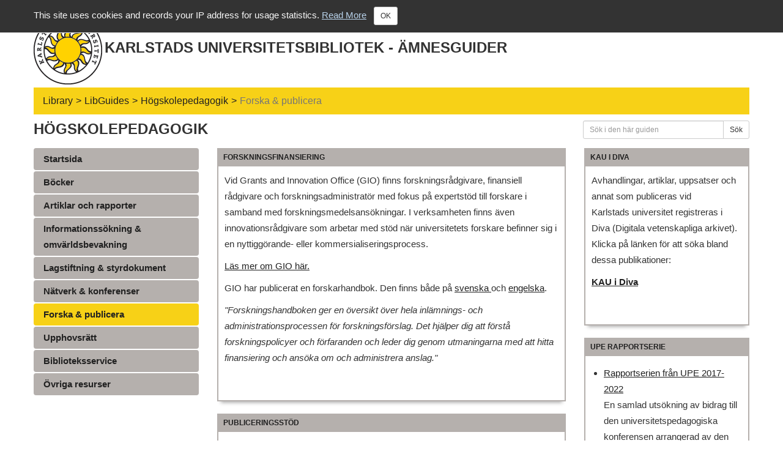

--- FILE ---
content_type: text/html; charset=UTF-8
request_url: https://libguides.kau.se/c.php?g=659317&p=4653818
body_size: 8348
content:
<!DOCTYPE html><html lang="sv"><head><meta http-equiv="X-UA-Compatible" content="IE=Edge" /><meta http-equiv="Content-Type" content="text/html; charset=utf-8" />
<title>Forska & publicera - Högskolepedagogik - LibGuides at Karlstad University</title>
<meta name="viewport" content="width=device-width, initial-scale=1.0">
<meta name="robots" content="noarchive" />
<!-- favicon.twig -->
<link rel="apple-touch-icon" sizes="180x180" href="//dkou0skpxpnwz.cloudfront.net/apps/common/favicon/apple-touch-icon.png">
<link rel="icon" type="image/png" sizes="32x32" href="//dkou0skpxpnwz.cloudfront.net/apps/common/favicon/favicon-32x32.png">
<link rel="icon" type="image/png" sizes="16x16" href="//dkou0skpxpnwz.cloudfront.net/apps/common/favicon/favicon-16x16.png">
<link rel="manifest" href="//dkou0skpxpnwz.cloudfront.net/apps/common/favicon/site.webmanifest">
<link rel="mask-icon" href="//dkou0skpxpnwz.cloudfront.net/apps/common/favicon/safari-pinned-tab.svg" color="#5bbad5">
<link rel="shortcut icon" href="//dkou0skpxpnwz.cloudfront.net/apps/common/favicon/favicon.ico">
<meta name="msapplication-TileColor" content="#ffc40d">
<meta name="msapplication-config" content="//dkou0skpxpnwz.cloudfront.net/apps/common/favicon/browserconfig.xml">
<meta name="theme-color" content="#ffffff">
<!-- !favicon.twig -->



<!-- public_metadata.twig -->

    <!-- auto generated dublin core metadata -->
    <meta name="DC.Title" content="LibGuides: Högskolepedagogik: Forska & publicera"/>
    <meta name="DC.Creator" content="Carin Sjöö"/>
    <meta name="DC.Subject" content=""/>
    <meta name="DC.Description" content=""/>
    <meta name="DC.Publishers" content="Karlstad University"/>
    <meta name="DC.Rights" content="Copyright Karlstad University 2025"/>
    <meta name="DC.Language" content="sv"/>
    <meta name="DC.Identifier" content="https://libguides.kau.se/c.php?g=659317&p=4653818"/>
    <meta name="DC.Date.Created" content="Dec 18, 2017"/>
    <meta name="DC.Date.Modified" content="Nov 19, 2025"/>
    

<meta property="og:title" content="LibGuides: Högskolepedagogik: Forska &amp; publicera">
<meta property="og:description" content="LibGuides: Högskolepedagogik: Forska &amp; publicera">
<meta property="og:type" content="website">
<meta property="og:url" content="https://libguides.kau.se/c.php?g=659317&amp;p=4653818">
<meta name="twitter:card" content="summary_large_image">
<meta name="twitter:site" content="@springshare">



<link rel="stylesheet" href="https://static-assets-eu.libguides.com/web/jquery/css/jquery-ui.min.css?2691" />

<link rel="stylesheet" href="https://netdna.bootstrapcdn.com/font-awesome/4.7.0/css/font-awesome.min.css"/>

<link rel="stylesheet" type="text/css" href="https://static-assets-eu.libguides.com/web/slick-1.8.1/slick/slick.css">
<link rel="stylesheet" type="text/css" href="https://static-assets-eu.libguides.com/web/slick-1.8.1/slick/slick-theme.css">

    <link rel="stylesheet" href="https://static-assets-eu.libguides.com/web/css3.21.6/lg-public.min.css" />

<script type="text/javascript" src="https://static-assets-eu.libguides.com/web/jquery/js/1.12.4_jquery.min.js"></script>
<script>
    jQuery(document).ready(function () {
        jQuery(".dropdown-toggle").on("click", function(e){
            jQuery(this).siblings("ul.s-lg-subtab-ul.dropdown-menu").toggle();
        });
    });
</script>

    <script src="//code.jquery.com/ui/1.13.2/jquery-ui.min.js"></script>
    <script>
        jQuery.ui ||
        document.write('<script src="https://static-assets-eu.libguides.com/web/jquery/js/jquery-ui.min.js?2691">\x3C/script>');
    </script>

    <script type="text/javascript" src="https://static-assets-eu.libguides.com/web/js3.21.6/lg-public.min.js"></script>
<style>/** bootstrap_tab_css.twig **/
#s-lg-tabs-container .nav-tabs > li > a,
#s-lg-tabs-container .nav-tabs > li > button,
#s-lg-tabs-container .nav-pills > li > a,
#s-lg-tabs-container .nav-pills > li > button {
    border: 1px solid transparent; -webkit-border-radius: 4px; -moz-border-radius: 4px; border-radius: 4px;
    background-color: #b5b0ad;
    color: #212121;
    font-weight: bold;
    padding: 4px 15px;
}

#s-lg-tabs-container .nav-tabs {
    border-bottom: 0;
}

#s-lg-tabs-container .nav-tabs > li#s-lg-admin-tab-add > a {
    -webkit-border-radius: 4px 4px 0 0;
    -moz-border-radius: 4px 4px 0 0;
    border-radius: 4px 4px 0 0;
}

#s-lg-tabs-container .nav-tabs > li > a:hover,
#s-lg-tabs-container .nav-tabs > li > button:hover,
#s-lg-tabs-container .nav-pills > li > a:hover,
#s-lg-tabs-container .nav-pills > li > button:hover {
    border: 1px solid transparent; -webkit-border-radius: 4px; -moz-border-radius: 4px; border-radius: 4px;
    background-color: #f7d117;
    color: #212121;
}

#s-lg-tabs-container .nav-tabs > .active > a,
#s-lg-tabs-container .nav-tabs > .active > button,
#s-lg-tabs-container .nav-pills > .active > a,
#s-lg-tabs-container .nav-pills > .active > button {
    color: #212121;
    cursor: default;
    background-color: #f7d117;
    border: 1px solid transparent; -webkit-border-radius: 4px; -moz-border-radius: 4px; border-radius: 4px;
    border-bottom-color: transparent;
    font-weight: bold;
}

#s-lg-tabs-container .nav-tabs > .active > .s-lg-subtab-ul > .active > a,
#s-lg-tabs-container .nav-tabs > .active > .s-lg-subtab-ul > .active > button {
    color: #212121;
    cursor: default;
    background-color: #f7d117;
    border-bottom-color: transparent;
}

#s-lg-tabs-container .nav-tabs > .active > a:hover,
#s-lg-tabs-container .nav-pills > .active > a:hover,
#s-lg-tabs-container .nav-tabs > .active > button:hover,
#s-lg-tabs-container .nav-pills > .active > button:hover {
    color: #212121;
    cursor: pointer;
    background-color: #f7d117;
    border: 1px solid transparent; -webkit-border-radius: 4px; -moz-border-radius: 4px; border-radius: 4px;
    border-bottom-color: transparent;
    font-weight: bold;
}

#s-lg-tabs-container .nav .dropdown-toggle .caret {
    border-top-color: #e1e1e1;
}

#s-lg-tabs-container .nav-tabs button.dropdown-toggle .caret {
    margin-left: 2px;
    margin-top: -3px;
}

#s-lg-tabs-container .nav-tabs > li > a.s-lg-tab-drop {
    border-radius: 0 4px 4px 0;
    padding: 4px 6px 4px 3px;
    border-left: 1px solid transparent;
}

#s-lg-tabs-container .nav-tabs > li > button.s-lg-tab-drop {
    border-radius: 0 4px 4px 0;
    padding: 4px 6px 0px 3px;
    border-left: 1px solid transparent;
    margin-right: 2px;
}

#s-lg-tabs-container .nav-tabs > li > a.s-lg-tab-drop:hover {
    border-radius: 0 4px 4px 0;
    border-left: 1px solid #bbb;
    padding: 4px 6px 4px 3px;
}

#s-lg-tabs-container .nav-tabs > li > button.s-lg-tab-drop:hover {
    border-radius: 0 4px 4px 0;
    border-left: 1px solid #bbb;
    padding: 4px 6px 0px 3px;
}

#s-lg-tabs-container .nav-tabs > li > a.s-lg-tab-top-link,
#s-lg-tabs-container .nav-tabs > li > a.s-lg-tab-top-link:hover,
#s-lg-tabs-container .nav-tabs > li > button.s-lg-tab-top-link,
#s-lg-tabs-container .nav-tabs > li > button.s-lg-tab-top-link:hover {
    border-radius: 4px;
    font-weight: bold;
    padding: 4px 5px 4px 10px;
}

.nav-tabs > li > a.s-lg-tab-top-link,
.nav-tabs > li > button.s-lg-tab-top-link {
    margin-right: 0px;
}

#s-lg-tabs-container .nav-pills > li > a.s-lg-tab-drop,
#s-lg-tabs-container .nav-pills > li > button.s-lg-tab-drop {
    border-radius: 0 4px 4px 0;
    padding: 4px 8px 4px 8px;
    border-left: 1px solid transparent;
    position: absolute;
    right: 0;
}

#s-lg-tabs-container .nav-pills > li > a.s-lg-tab-drop:hover,
#s-lg-tabs-container .nav-pills > li > button.s-lg-tab-drop:hover {
    border-radius: 0 4px 4px 0;
    border-left: 1px solid #bbb;
    padding: 4px 8px 4px 8px;
}

#s-lg-tabs-container .nav-pills > li > a.s-lg-tab-top-link,
#s-lg-tabs-container .nav-pills > li > a.s-lg-tab-top-link:hover,
#s-lg-tabs-container .nav-pills > li > button.s-lg-tab-top-link,
#s-lg-tabs-container .nav-pills > li > button.s-lg-tab-top-link:hover {
    width: 100%;
    float: left;
    border-radius: 4px;
    font-weight: bold;
    padding: 4px 15px 4px 15px;
}

/** !bootstrap_tab_css.twig **/
 .s-lib-box {border-color: #b5b0ad;
                border-width: 2px;
                box-shadow: 0 8px 6px -6px #AAAAAA;
                border-radius: 0;
                background-color: #fff;
            }
            .s-lib-box-std .s-lib-box-title {background-color: #b5b0ad; background-image: none;color: #212121;
                border-bottom: 2px solid #b5b0ad;
            }
            .s-lib-box .s-lib-box-title {background-color: #b5b0ad; background-image: none;color: #212121;
                border-bottom: 2px solid #b5b0ad;
                border-radius: 0;
            }
            .s-lib-box .s-lg-box-footer {
                border-radius: 0;
            }</style><link type="text/css" rel="stylesheet" media="all" href="https://bibfiler.hotell.kau.se/screens/kaub-libguides.css" />    <script>
                springSpace.cookieConsentReadMore = "When you use LibGuides, the system writes several cookies in your browser. These cookies tell us whether and when you are logged in. The cookies are never shared with any third parties. <br \/><br \/>\r\n\r\nIn addition, your IP address and browser info is stored in server logs in order to generate aggregate anonymized usage statistics. Your IP address and login name are also stored in the LibGuides activity log to facilitate troubleshooting. This information is available to Springshare staff only and is only accessed upon institution request. <br \/><br \/>\r\n\r\nWe never share or sell any user information to third parties.";
        springSpace.cookieConsentConfig = {
            placement: 'top',
            consent_message: "This site uses cookies and records your IP address for usage statistics. <a id=\"s-ui-cc-read-more-link\">Read More<\/a>",
            read_more_callback: function () {
                springSpace.UI.alert({
                    height: 400,
                    width: 400,
                    title: "Privacy Notification",
                    content: springSpace.cookieConsentReadMore,
                    focus_on_close: false
                });
            }
        };
        springSpace.cookieConsent.alert(springSpace.cookieConsentConfig);
            </script>
<script>
    var springStats = springStats || {};
    springStats.saConfig = springStats.saConfig || {
        site_id: 1124,
        tracking_parameters: {"_st_guide_id":659317,"_st_page_id":4653818,"_st_site_id":1124},
        tracking_server_host: "libguides-proc-eu.springyaws.com"
    };
</script>
<script  src="https://static-assets-eu.libguides.com/web/js/sa.min.js?3116"></script>
<script>
			springSpace.Common = springSpace.Common || { };
			springSpace.Common.constant = {
					PROCESSING: {
						ACTION_DISPLAY_POLL: 159
					}
			};
			springSpace.Common.baseURL = "https://libguides.kau.se/";
			
			handleScroll=function() {
                if (false) {
					var target_elt = "#s-lg-page-section-4653818";
					jQuery("html, body").animate({ scrollTop: jQuery(target_elt).offset().top }, 750);
					if (jQuery(this).scrollTop() > 220) {
						jQuery("#s-lib-scroll-top").fadeIn(750);
					}
				}
			}
	   </script>
        <script>
            // Enable tooltips.
            jQuery(function () {
                try {
                    springSpace.UI.initPopOvers(false);
                    jQuery(".az-bs-tooltip").tooltip();
                } catch (e) { }
            });
        jQuery(document).ready(function () {
            springSpace.springTrack.trackPage({_st_type_id: '1',_st_guide_id: '659317',_st_page_id: '4653818'});
        });
            jQuery(document).ready(function() {
                handleScroll();
            });
        </script></head><!-- SIDE NAV -->
	<body class="s-lg-guide-body">
		<a id="s-lg-public-skiplink" class="alert-info" href="#s-lg-guide-main">Gå till huvudinnehållet</a>
        
        <!-- BEGIN: Page Header -->
        <div><br></div>
<div id="kaub-header" class="with-navigation container s-lib-header s-lib-side-borders">
  <div class="clearfix">
    <!-- Logo -->
    <a href="https://www.kau.se/" title="Till startsidan för Karlstads universitet" rel="home" id="logo"><img src="https://www5.kau.se/sites/all/themes/kau/logo.png" alt="Till startsidan för Karlstads universitet" /></a>
      <span class="bold condensed uppercase preline">Karlstads universitetsbibliotek - ämnesguider</span>
  </div>
</div>
        <!-- END: Page Header -->
        <!-- BEGIN: Guide Header -->
  		<div id="s-lg-guide-header" class="container s-lib-header s-lib-side-borders">
            <div id="s-lib-bc">
                <ol id="s-lib-bc-list" class="breadcrumb"><li id="s-lib-bc-customer" class="breadcrumb-item"><a href="https://www.kau.se/bibliotek">Library</a></li><li id="s-lib-bc-site" class="breadcrumb-item"><a href="https://libguides.kau.se/">LibGuides</a></li><li id="s-lib-bc-guide" class="breadcrumb-item"><a href="https://libguides.kau.se/hogskolepedagogik">Högskolepedagogik</a></li><li id="s-lib-bc-page" class="active breadcrumb-item">Forska & publicera</li></ol>
            </div>
			<div class="pull-right">
				<div id="s-lg-guide-header-search">
					
<div id="s-lg-guide-search-box">
    <form role="search" id="s-lg-guide-search-form" action="https://libguides.kau.se/srch.php" method="GET">
        <div class="input-group input-group-sm">
            <input 
                type="text" 
                id="s-lg-guide-search-terms" 
                name="q" 
                class="form-control"
                maxlength="260" 
                placeholder="Sök i den här guiden">
                
            <label class="sr-only" for="s-lg-guide-search-terms">Sök i den här guiden</label>

                            <input type="hidden" name="guide_id" value="659317">
            
            
            <span class="input-group-btn">
                <button class="btn btn-default" type="submit">
                    Sök
                </button>
            </span>
        </div>
    </form>
</div>
				</div>
				
			</div>
            <div id="s-lg-guide-header-info">
                <h1 id="s-lg-guide-name">Högskolepedagogik</h1>
                <div id="s-lg-guide-desc-container">
                    <span id="s-lg-guide-description"></span>
                </div>
            </div>
        </div>
        <!-- END: Guide Header -->
        <div id="s-lg-guide-tabs-title-bar" class="container s-lib-side-borders"></div>
        <div id="s-lg-side-nav-content" class="container s-lib-side-borders pad-top-med">
            <div class="row">
                <div class="col-md-3 s-lg-tabs-side pad-bottom-med">
                    <div id="s-lg-tabs-container">
                        <div id="s-lg-guide-tabs" role="navigation" aria-label="Guide Page Menu">
                            <ul class="nav nav-pills nav-stacked split-button-nav" role="menu">


    <li class="">
        <a title="" class="" 
           href="https://libguides.kau.se/c.php?g=659317&amp;p=4653812" 
            
            
           >
            <span>Startsida</span>
            
        </a>
        
    </li>



    <li class="">
        <a title="" class="" 
           href="https://libguides.kau.se/c.php?g=659317&amp;p=4653813" 
            
            
           >
            <span>Böcker</span>
            
        </a>
        
    </li>



    <li class="">
        <a title="" class="" 
           href="https://libguides.kau.se/c.php?g=659317&amp;p=4653814" 
            
            
           >
            <span>Artiklar och rapporter</span>
            
        </a>
        
    </li>



    <li class="">
        <a title="" class="" 
           href="https://libguides.kau.se/c.php?g=659317&amp;p=4653820" 
            
            
           >
            <span>Informationssökning & omvärldsbevakning</span>
            
        </a>
        
    </li>



    <li class="">
        <a title="" class="" 
           href="https://libguides.kau.se/c.php?g=659317&amp;p=4653816" 
            
            
           >
            <span>Lagstiftning & styrdokument</span>
            
        </a>
        
    </li>



    <li class="">
        <a title="" class="" 
           href="https://libguides.kau.se/c.php?g=659317&amp;p=4653817" 
            
            
           >
            <span>Nätverk & konferenser</span>
            
        </a>
        
    </li>



    <li class="active">
        <a title="" class="active" 
           href="https://libguides.kau.se/c.php?g=659317&amp;p=4653818" 
            
            
           >
            <span>Forska & publicera</span>
            
        </a>
        
    </li>



    <li class="">
        <a title="" class="" 
           href="https://libguides.kau.se/c.php?g=659317&amp;p=4654317" 
            
            
           >
            <span>Upphovsrätt</span>
            
        </a>
        
    </li>



    <li class="">
        <a title="" class="" 
           href="https://libguides.kau.se/c.php?g=659317&amp;p=4653815" 
            
            
           >
            <span>Biblioteksservice</span>
            
        </a>
        
    </li>



    <li class="">
        <a title="" class="" 
           href="https://libguides.kau.se/c.php?g=659317&amp;p=4653819" 
            
            
           >
            <span>Övriga resurser</span>
            
        </a>
        
    </li>

</ul>
                            <div class="s-lg-row margin-top-med"><div id="s-lg-col-0"><div class="s-lg-col-boxes"></div></div></div>
                        </div>
                    </div>
                </div>
                <div class="col-md-9">
                    <div class="s-lg-tab-content">
                        <div id="s-lg-guide-main" class="tab-pane active">
                            <div class="row s-lg-row">

     <div id="s-lg-col-1" class="col-md-8">
          <div class="s-lg-col-boxes">
               <div id="s-lg-box-wrapper-17158935" class="s-lg-box-wrapper-17158935">


    <div id="s-lg-box-14538284-container" class="s-lib-box-container">
        <div id="s-lg-box-14538284" class="s-lib-box s-lib-box-std">
                            <h2 class="s-lib-box-title">
                    Forskningsfinansiering
                                    </h2>
                        <div id="s-lg-box-collapse-14538284" >
                <div class="s-lib-box-content">
                    <div id="s-lg-content-31493884" class="  clearfix">
    <p>Vid Grants and Innovation Office (GIO) finns forskningsr&aring;dgivare, finansiell r&aring;dgivare och forskningsadministrat&ouml;r&nbsp;med fokus p&aring; expertst&ouml;d till forskare i samband med forskningsmedelsans&ouml;kningar. I verksamheten finns &auml;ven innovationsr&aring;dgivare som arbetar med st&ouml;d n&auml;r universitetets forskare befinner sig i en nyttigg&ouml;rande- eller kommersialiseringsprocess.</p>

<p><a href="https://www.kau.se/forskning/samarbeta-med-forskare/grants-and-innovation-office/om-grants-and-innovation-office">L&auml;s mer om GIO h&auml;r.</a></p>

<p>GIO har publicerat en forskarhandbok. Den finns b&aring;de p&aring; <a href="https://www.kau.se/forskarhandbok">svenska </a>och <a href="https://www.kau.se/en/research-handbook">engelska</a>.</p>

<p><em><span class="VIiyi" jsaction="mouseup:BR6jm" jsname="jqKxS" lang="sv"><span class="JLqJ4b ChMk0b" data-language-for-alternatives="sv" data-language-to-translate-into="en" data-number-of-phrases="2" data-phrase-index="0" jsaction="agoMJf:PFBcW;usxOmf:aWLT7;jhKsnd:P7O7bd,F8DmGf;Q4AGo:Gm7gYd,qAKMYb;uFUCPb:pvnm0e,pfE8Hb,PFBcW;f56efd:dJXsye;EnoYf:KNzws,ZJsZZ,JgVSJc;zdMJQc:cCQNKb,ZJsZZ,zchEXc;Ytrrj:JJDvdc;tNR8yc:GeFvjb;oFN6Ye:hij5Wb;bmeZHc:iURhpf;Oxj3Xe:qAKMYb,yaf12d" jscontroller="Zl5N8" jsdata="uqLsIf;_;$31" jsmodel="SsMkhd" jsname="txFAF"><span class="Q4iAWc" jsaction="click:qtZ4nf,GFf3ac,tMZCfe; contextmenu:Nqw7Te,QP7LD; mouseout:Nqw7Te; mouseover:qtZ4nf,c2aHje" jsname="W297wb">&quot;Forskningshandboken ger en &ouml;versikt &ouml;ver hela inl&auml;mnings- och administrationsprocessen f&ouml;r forskningsf&ouml;rslag.</span></span> <span class="JLqJ4b ChMk0b" data-language-for-alternatives="sv" data-language-to-translate-into="en" data-number-of-phrases="2" data-phrase-index="1" jsaction="agoMJf:PFBcW;usxOmf:aWLT7;jhKsnd:P7O7bd,F8DmGf;Q4AGo:Gm7gYd,qAKMYb;uFUCPb:pvnm0e,pfE8Hb,PFBcW;f56efd:dJXsye;EnoYf:KNzws,ZJsZZ,JgVSJc;zdMJQc:cCQNKb,ZJsZZ,zchEXc;Ytrrj:JJDvdc;tNR8yc:GeFvjb;oFN6Ye:hij5Wb;bmeZHc:iURhpf;Oxj3Xe:qAKMYb,yaf12d" jscontroller="Zl5N8" jsdata="uqLsIf;_;$32" jsmodel="SsMkhd" jsname="txFAF"><span class="Q4iAWc" jsaction="click:qtZ4nf,GFf3ac,tMZCfe; contextmenu:Nqw7Te,QP7LD; mouseout:Nqw7Te; mouseover:qtZ4nf,c2aHje" jsname="W297wb">Det hj&auml;lper dig att f&ouml;rst&aring; forskningspolicyer och f&ouml;rfaranden och leder dig genom utmaningarna med att hitta finansiering och ans&ouml;ka om och administrera anslag.&quot;</span></span></span></em></p>

<p>&nbsp;</p>


    </div>
                </div>
                
            </div>
        </div>
    </div>
</div><div id="s-lg-box-wrapper-17173230" class="s-lg-box-wrapper-17173230">


    <div id="s-lg-box-14549305-container" class="s-lib-box-container">
        <div id="s-lg-box-14549305" class="s-lib-box s-lib-box-std">
                            <h2 class="s-lib-box-title">
                    Publiceringsstöd
                                    </h2>
                        <div id="s-lg-box-collapse-14549305" >
                <div class="s-lib-box-content">
                    <div id="s-lg-content-31518187" class="  clearfix">
    <p>Om du har fr&aring;gor som g&auml;ller publicering av forskningsrapporter, doktorsavhandlingar och licentiatuppsatser, v&auml;nd dig till <a href="https://www.kau.se/bibliotek/skriva-referera/skriva/publicera-forskare/publicera-rapporter-licentiatuppsatser-och" target="_blank">Publiceringsst&ouml;d </a>p&aring; universitetsbiblioteket.&nbsp; Kontaktuppgifter finns i l&auml;nken ovan.</p>


    </div>
                </div>
                
            </div>
        </div>
    </div>
</div><div id="s-lg-box-wrapper-17158934" class="s-lg-box-wrapper-17158934">


    <div id="s-lg-box-14538283-container" class="s-lib-box-container">
        <div id="s-lg-box-14538283" class="s-lib-box s-lib-box-std">
                            <h2 class="s-lib-box-title">
                    Etik
                                    </h2>
                        <div id="s-lg-box-collapse-14538283" >
                <div class="s-lib-box-content">
                    <div id="s-lg-content-32297019" class="  clearfix">
    <p><a href="http://www.codex.vr.se/index.shtml?_ga=2.72318163.1135572986.1557484278-77656546.1556194734" target="_blank">CODEX - regler och riktlinjer f&ouml;r forskning</a></p>

<p><a href="https://sulf.se/faktabank/etiska-riktlinjer-for-universitetslarare" target="_blank">SULFs etiska riktlinjer f&ouml;r universitetsl&auml;rare</a></p>


    </div>
                </div>
                
            </div>
        </div>
    </div>
</div><div id="s-lg-box-wrapper-17435178" class="s-lg-box-wrapper-17435178">


    <div id="s-lg-box-14762923-container" class="s-lib-box-container">
        <div id="s-lg-box-14762923" class="s-lib-box s-lib-box-std">
                            <h2 class="s-lib-box-title">
                    Rapportserie från UPE
                                    </h2>
                        <div id="s-lg-box-collapse-14762923" >
                <div class="s-lib-box-content">
                    <div id="s-lg-content-31965235" class="  clearfix">
    <p><strong>Den universitetspedagogiska enheten&nbsp;ger kontinuerligt&nbsp;ut rapporter inom omr&aring;det undervisning och l&auml;rande d&auml;r verksamma l&auml;rare och medarbetare delar med sig av erfarenheter fr&aring;n utvecklingsarbete inom undervisning och examination.</strong></p>

<p>Rapportseriens namn &auml;r <strong>Utveckling av undervisning och examination i h&ouml;gre utbildning / utgiven av Universitetspedagogiska enheten vid Karlstads universitet</strong>. Rapporterna kommer att anv&auml;ndas som kurslitteratur inom enhetens verksamhet, s&aring; att inneh&aring;llet i kurser och cirklar kan bygga vidare p&aring; tidigare vunna erfarenheter. Rapporterna kan ocks&aring; utg&ouml;ra en grund f&ouml;r forskning om undervisning och handledning i h&ouml;gre utbildning. Publikationerna publiceras som fulltext i DiVA.</p>

<p>Publikationer av utvecklings- eller forskningsprojekt i den universitetsgemensamma rapportserien kan anv&auml;ndas f&ouml;r pedagogisk meritering vid ans&ouml;kan om att bli befordrad och meriterad eller excellent inom undervisning och examination vid Karlstads universitet.</p>

<p>I spalten till h&ouml;ger finner du l&auml;nkar till uts&ouml;kningar av rapporterna.</p>


    </div>
                </div>
                
            </div>
        </div>
    </div>
</div>
          </div>
     </div>

     <div id="s-lg-col-2" class="col-md-4">
          <div class="s-lg-col-boxes">
               <div id="s-lg-box-wrapper-17158879" class="s-lg-box-wrapper-17158879">


    <div id="s-lg-box-14538250-container" class="s-lib-box-container">
        <div id="s-lg-box-14538250" class="s-lib-box s-lib-box-std">
                            <h2 class="s-lib-box-title">
                    KAU i Diva
                                    </h2>
                        <div id="s-lg-box-collapse-14538250" >
                <div class="s-lib-box-content">
                    <div id="s-lg-content-31518121" class="  clearfix">
    <p>Avhandlingar, artiklar, uppsatser och annat som publiceras vid Karlstads&nbsp;universitet registreras i Diva (Digitala vetenskapliga arkivet). Klicka p&aring; l&auml;nken f&ouml;r att s&ouml;ka bland dessa publikationer:</p>

<p><a href="http://kau.diva-portal.org/smash/searchad.jsf" target="_blank"><strong>KAU i Diva</strong></a></p>

<p>&nbsp;</p>

    </div>
                </div>
                
            </div>
        </div>
    </div>
</div><div id="s-lg-box-wrapper-17158933" class="s-lg-box-wrapper-17158933">


    <div id="s-lg-box-14538282-container" class="s-lib-box-container">
        <div id="s-lg-box-14538282" class="s-lib-box s-lib-box-std">
                            <h2 class="s-lib-box-title">
                    UPE rapportserie
                                    </h2>
                        <div id="s-lg-box-collapse-14538282" >
                <div class="s-lib-box-content">
                    

    <div class="">
        <ul id="s-lg-link-list-38093255"
            class="s-lg-link-list s-lg-link-list-2">

<li class="">
    


<div id="s-lg-content-35754660" class="">
    <span>
                    <a href="https://www.diva-portal.org/smash/resultList.jsf?query=Bidrag+fr%C3%A5n+universitetspedagogisk+konferens&amp;language=en&amp;searchType=SIMPLE&amp;noOfRows=50&amp;sortOrder=author_sort_asc&amp;sortOrder2=title_sort_asc&amp;onlyFullText=false&amp;sf=all&amp;aq=%5B%5B%5D%5D&amp;aqe=%5B%5D&amp;aq2=%5B%5B%5D%5D&amp;af=%5B%22publicationTypeCode%3Acollection%22%5D" target="_blank" onclick="return springSpace.springTrack.trackLink({link: this,_st_type_id: &#039;2&#039;,_st_content_id: &#039;35754660&#039;,_st_inc_return: this});" >
                Rapportserien från UPE 2017-2022
            </a>
        
            </span>

    
    
                <div id="s-lg-link-desc-35754660" class="s-lg-link-desc">
            En samlad utsökning av bidrag till den universitetspedagogiska konferensen arrangerad av den Universitetspedagogiska enheten (UPE).
        </div>
    
    </div>

</li>




<li class="">
    


<div id="s-lg-content-35754695" class="">
    <span>
                    <a href="https://www.diva-portal.org/smash/resultList.jsf?query=Bidrag+fr%C3%A5n+h%C3%B6gskolepedagogisk+utvecklingsdag&amp;language=en&amp;searchType=SIMPLE&amp;noOfRows=50&amp;sortOrder=dateIssued_sort_asc&amp;sortOrder2=title_sort_asc&amp;onlyFullText=true&amp;sf=all&amp;aq=%5B%5B%5D%5D&amp;aqe=%5B%5D&amp;aq2=%5B%5B%5D%5D&amp;af=%5B%5D" target="" onclick="return springSpace.springTrack.trackLink({link: this,_st_type_id: &#039;2&#039;,_st_content_id: &#039;35754695&#039;,_st_inc_return: this});" >
                Rapportserien 2023-
            </a>
        
            </span>

    
    
                <div id="s-lg-link-desc-35754695" class="s-lg-link-desc">
            En samlad utsökning av bidrag till den högskolepedagogiska utvecklingsdagen (KauKan) arrangerad av den Universitetspedagogiska enheten (UPE).
        </div>
    
    </div>

</li>

        </ul>

        
    </div>

                </div>
                
            </div>
        </div>
    </div>
</div><div id="s-lg-box-wrapper-17173233" class="s-lg-box-wrapper-17173233">


    <div id="s-lg-box-14549308-container" class="s-lib-box-container">
        <div id="s-lg-box-14549308" class="s-lib-box s-lib-box-std">
                            <h2 class="s-lib-box-title">
                    Forskningspodden
                                    </h2>
                        <div id="s-lg-box-collapse-14549308" >
                <div class="s-lib-box-content">
                    <div id="s-lg-content-31518194" class="  clearfix">
    <p>Lyssna p&aring; aktuell forskning i Forskningspodden! L&auml;s mer p&aring; universitetsbibliotekets webb om avsnitten och hur du g&ouml;r f&ouml;r att lyssna.</p>

<p><a href="https://www.kau.se/bibliotek/forskarstod/synliggor-din-forskning/kommunicera/forskningspodden-karlstads-universitet" target="_blank"><strong>Forskningspodden</strong></a></p>

    </div>
                </div>
                
            </div>
        </div>
    </div>
</div>
          </div>
     </div>

</div>
                        </div>
                    </div>
                    <ul id="s-lg-page-prevnext" class="pager s-lib-hide">
    <li class="previous">
        <a class="page-link" href="https://libguides.kau.se/c.php?g=659317&p=4653817">&lt;&lt; <strong>Föregående:</strong> Nätverk & konferenser</a>
    </li>
    <li class="next">
        <a class="page-link" href="https://libguides.kau.se/c.php?g=659317&p=4654317"><strong>Nästa:</strong> Upphovsrätt &gt;&gt;</a>
    </li>
</ul>


                </div>
            </div>
        </div>
        <!-- BEGIN: Page Footer -->
        <div id="s-lib-footer-public" class="s-lib-footer footer container  s-lib-side-borders">
            <div id="s-lg-guide-header-meta" class="pad-top-sm pad-left-med clearfix">
                <ul id="s-lg-guide-header-attributes" class="">
                    <li id="s-lg-guide-header-updated" class="s-lg-h-separator">
                        <span class="s-lg-guide-label">Senast uppdaterad:</span> <span class="s-lg-text-greyout">Nov 19, 2025 9:51 AM</span>                    </li>
                    <li id="s-lg-guide-header-url" class="s-lg-h-separator">
                        <span class="s-lg-guide-label">URL:</span> <span class="s-lg-text-greyout">https://libguides.kau.se/hogskolepedagogik</span>
                    </li>
                    <li id="s-lg-guide-print-url">
                    	<a href="javascript: window.print();"><i class="fa fa-print" aria-hidden="true" title="Skriv ut sidan"></i> Skriv ut sidan</a>
                    </li>	
                    </ul>
                <div id="s-lib-footer-login-link" class="pull-right pad-right-med">
                    <a href="https://kau-se.libapps.com/libapps/login.php?site_id=1124&target64=L2xpYmd1aWRlcy9hZG1pbl9jLnBocD9nPTY1OTMxNyZwPTQ2NTM4MTg=">Logga in i LibApps</a>                </div>
            </div>
            <div class="pad-bottom-sm clearfix">
                <div id="s-lib-footer-support-link" class="pull-right pad-right-med">
                     
                </div>
                <div id="s-lg-guide-header-subjects" class="pad-top-sm pad-left-med pad-right-med pull-left">
                    
                </div>
                <div id="s-lg-guide-header-tags" class="pad-top-sm pad-left-med">
                    <span class="s-lg-guide-label">Taggar: </span><span class="s-lg-small bold"><a href="https://libguides.kau.se/srch.php?tag=h%C3%B6gskolepedagogik&default_lg=1">högskolepedagogik</a>, <a href="https://libguides.kau.se/srch.php?tag=l%C3%A4rande&default_lg=1">lärande</a>, <a href="https://libguides.kau.se/srch.php?tag=learning&default_lg=1">learning</a>, <a href="https://libguides.kau.se/srch.php?tag=teaching&default_lg=1">teaching</a>, <a href="https://libguides.kau.se/srch.php?tag=undervisning&default_lg=1">undervisning</a>, <a href="https://libguides.kau.se/srch.php?tag=universitetspedagogik&default_lg=1">universitetspedagogik</a></span>
                </div>
            </div>
        </div>
        <!-- END: Page Footer -->
        
			<div id="s-lib-scroll-top">
				<a href="javascript:void(0);" onclick="jQuery('html, body').animate({scrollTop: 0}, 750);" title="Back to Top" aria-label="Back to Top"
				aria-hidden="true">
					<span class="fa-stack fa-lg">
					  <i class="fa fa-square-o fa-stack-2x"></i>
					  <i class="fa fa-angle-double-up fa-stack-1x" style="position:relative; bottom:2px;"></i>
					</span>
				</a>
			</div>        <div id="s-lib-alert" title="">
                            <div id="s-lib-alert-content"></div>
                       </div>        
                <!-- BEGIN: Custom Footer -->
                
<div id="kaub-footer" class="container s-lib-footer">
  <table width="100%" cellspacing="0" cellpadding="0" border="0">
    <tbody>
      <tr valign="top">
        <td><strong>KARLSTADS UNIVERSITETSBIBLIOTEK</strong><br />
          Universitetsgatan 2, 651 87 Karlstad</td>
        <td>Telefon: 054-700 10 92<br />
          <a href="https://www.kau.se/bibliotek/om-biblioteket/kontakt/oppettider/oppettider-under-terminerna">Öppettider</a>
        </td>
        <td><a href="https://www.kau.se/bibliotek/om-biblioteket/kontakt/kontakta-biblioteket/kontakta-biblioteket">Kontakta biblioteket</a>
          <br />
          <a href="https://web.wagnerguide.com/KarlstadUBLibrary.aspx" target="_blank">Karta</a>
        </td>
        <td><a href="https://www.kau.se/bibliotek">Karlstads universitetsbibliotek</a>
          <br />
        </td>
        <td class="social">
          <a title="Facebook" href="https://www.facebook.com/karlstadsuniversitet" class="facebook"></a>
          <a title="Twitter" href="https://www.twitter.com/kauofficiell" class="twitter"></a>
          <a title="Youtube" href="https://www.youtube.com/karlstadsuniversitet" class="youtube"></a>
        </td>
      </tr>
    </tbody>
  </table>
</div>

		<!-- END: Custom Footer -->
	</body></html>

--- FILE ---
content_type: text/css
request_url: https://bibfiler.hotell.kau.se/screens/kaub-libguides.css
body_size: 506
content:
@charset "utf-8";

/* Colours according to Karlstads universitet GRAFISK MANUAL 2022-03-22 */
body {
  background-color:#FFFFFF; /* PANTONE WHITE */
}
a {
  color:#212121; /* PANTONE BLACK */
}
a:hover {
  color:#8C8A7A; /* PANTONE 416 */
}
a:link {
  color:#212121; /* PANTONE BLACK */
}
#s-lib-admin-bc .breadcrumb, #s-lib-bc .breadcrumb
{
  background-color:#F7D117; /* PANTONE 116 */
}
.breadcrumb > li + li::before {
  color:#212121; /* PANTONE BLACK */
}

/* Same style as KAU.SE */
html, h4, h5, h6 {
  font-size:15px;
}

.not-condensed, body, input, select, textarea, fieldset {
  font-family:"UniversLT",sans-serif;
}

.bold, h1, h2, h3, h4, h5, h6 {
  font-weight:700;
}

.uppercase, h1, h2, h3, h4 {
  text-transform:uppercase;
}

.condensed, h1, h2, h3, h4 {
  font-family:"UniversLT Condensed",sans-serif;
}

a:hover {
  text-decoration: underline;
}

a:link {
  text-decoration:underline;
}

.nav a, .breadcrumb a, .h1 a {
  text-decoration: none;
}

.preline {
  font-size:24px;
  white-space: pre-line;
}

/* Overrides for lg-public-min.css */
body {
  font-size:15px;
}

.s-lib-box-content .ui-widget, body {
  font-family:"UniversLT",sans-serif;
}

#s-lib-admin-bc .breadcrumb, #s-lib-bc .breadcrumb
{
  border-radius:0px;
  padding:8px 15px; /* reset to .breadcrumb */
  font-size:16px; /* TODO KAU.SE uses media queries to adjust this dynamically */
  font-weight: normal;
}

.breadcrumb > li + li::before {
  content:">";
}
